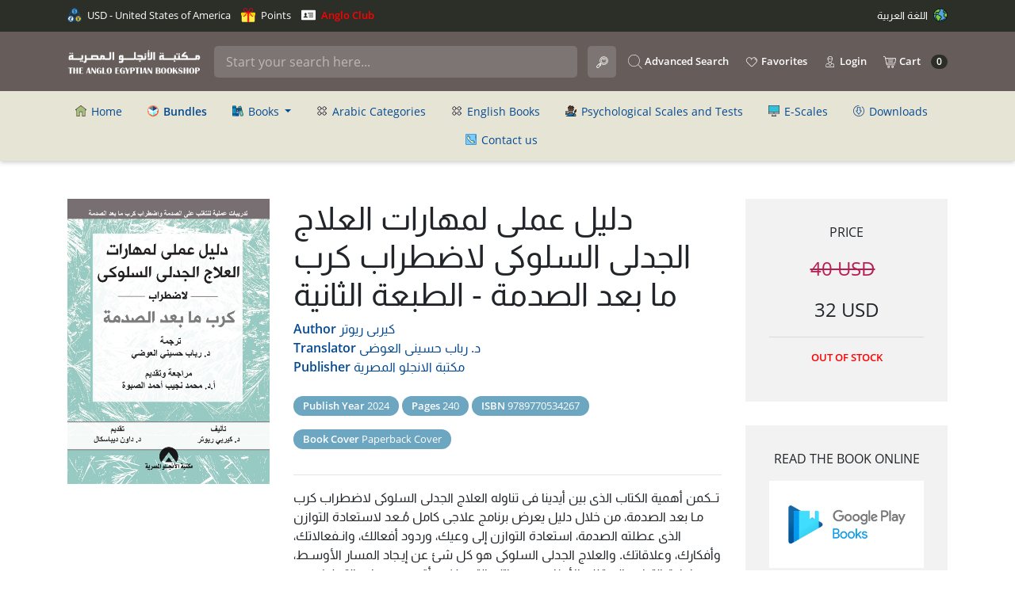

--- FILE ---
content_type: text/html; charset=UTF-8
request_url: https://www.anglo-egyptian.com/en/book.php?id=41305
body_size: 26177
content:
<!doctype html>
<html lang="en">
<head>
	<script async src="https://www.googletagmanager.com/gtag/js?id=G-75J7VQJWXW"></script>
	<script>
		window.dataLayer = window.dataLayer || [];
		function gtag() {
			dataLayer.push(arguments);
		}
		gtag('js', new Date());
		gtag('config', 'G-75J7VQJWXW');
	</script>
	<meta charset="utf-8">
	<meta name="viewport" content="width=device-width, initial-scale=1, shrink-to-fit=no">
	<meta name="description" content="مكتبة الأنجلو المصرية عام 1928 اى منذ تسعة و ثمانون عاما .. منذ ذلك الوقت و نحن ننشر الكتب العلمية و الادبية ساعين الي المشاركة في بناء صرح الحضارة العربية
    اننا في سبيل ذلك لا ندخر جهدا في تقديم كل ما هو جديد و متميز من البحوث و الدراسات، متمنيين من الله سبحانه و تعالي ان تحوز رضي الاغلبية
    و نكون جديرين بثقتكم بنا كي نتمكن من تقديم المزيد مما يعود علي وطننا بموفور الاستفادة و النفع.">
	<meta name="author" content="مكتبة الأنجلو المصرية">

	<link rel="apple-touch-icon" sizes="57x57" href="/img/favicons/apple-icon-57x57.png">
	<link rel="apple-touch-icon" sizes="60x60" href="/img/favicons/apple-icon-60x60.png">
	<link rel="apple-touch-icon" sizes="72x72" href="/img/favicons/apple-icon-72x72.png">
	<link rel="apple-touch-icon" sizes="76x76" href="/img/favicons/apple-icon-76x76.png">
	<link rel="apple-touch-icon" sizes="114x114" href="/img/favicons/apple-icon-114x114.png">
	<link rel="apple-touch-icon" sizes="120x120" href="/img/favicons/apple-icon-120x120.png">
	<link rel="apple-touch-icon" sizes="144x144" href="/img/favicons/apple-icon-144x144.png">
	<link rel="apple-touch-icon" sizes="152x152" href="/img/favicons/apple-icon-152x152.png">
	<link rel="apple-touch-icon" sizes="180x180" href="/img/favicons/apple-icon-180x180.png">
	<link rel="icon" type="image/png" sizes="192x192" href="/img/favicons/android-icon-192x192.png">
	<link rel="icon" type="image/png" sizes="32x32" href="/img/favicons/favicon-32x32.png">
	<link rel="icon" type="image/png" sizes="96x96" href="/img/favicons/favicon-96x96.png">
	<link rel="icon" type="image/png" sizes="16x16" href="/img/favicons/favicon-16x16.png">
	<link rel="manifest" href="/img/favicons/manifest.json">
	<meta name="msapplication-TileColor" content="#ffffff">
	<meta name="msapplication-TileImage" content="/img/favicons/ms-icon-144x144.png">
	<meta name="theme-color" content="#ffffff">

	<title>Anglo-Egyptian Bookshop
		 - دليل عملى لمهارات العلاج الجدلى السلوكى لاضطراب كرب ما بعد الصدمة - الطبعة الثانية	</title>

	<!-- Bootstrap core CSS -->
	<link href="/css/fontawesome-all.min.css" rel="stylesheet">
	<link href="/css/fonts.css" rel="stylesheet">
	<link href="/css/owl.carousel.css" rel="stylesheet">
	<link href="/css/owl.theme.default.css" rel="stylesheet">
	<link href="/css/select2.min.css" rel="stylesheet">
	<link href="/css/select2-bootstrap4.min.css" rel="stylesheet">
	<link href="/css/bootstrap.min.css" rel="stylesheet">
	<link href="/css/lightbox.min.css" rel="stylesheet">
	<link href="/css/style.css?v=5.4" rel="stylesheet">
	<link href="/css/bootnavbar.css" rel="stylesheet">
	<script src="https://www.google.com/recaptcha/api.js" async defer></script>
		
            <meta property="fb:app_id" content="613782041992737" />
            <meta property="og:title" content="دليل عملى لمهارات العلاج الجدلى السلوكى لاضطراب كرب ما بعد الصدمة - الطبعة الثانية" />
            <meta property="og:description" content="تــكمن أهمية الكتاب الذى بين أيدينا فى تناوله العلاج الجدلى السلوكى لاضطراب كرب مـا بعد الصدمة، من خلال دليل يعرض برنامج علاجى كامل مُـعد لاستعادة التوازن الذى عطلته الصدمة، استعادة التوازن إلى وعيك، وردود أفعالك، وانـفعالاتك، وأفكارك، وعلاقاتك.  والعلاج الجدلى السلوكى هو كل شئ عن إيـجاد المسار الأوسـط، هـو إعادة التوازن إلى تـلك الأجزاء من حـياتك التى بـلغت أقصى درجــات التـطرف من جراء الصدمة.  وذلك من خـلال تـعلم مجموعة مـتنوعة مـن المهارات.  فـالعلاج الجدلى السلوكى لا يهتم فقط بتخفيف الألم النفسى؛ حيث لا يتعلق الأمر فقط بالتحكم فى الضرر، ولا يتعلق الأمر بالبداية من نقطة الصفر. ولـكن، يتعلق الأمر أيـضاً بتعلم الضحك مرة أخرى،  وتعلم الحب مرة أخرى، وتعلم العيش مرة أخرى، وتعلم بناء قلعة جديدة.  كــما يتميز هذا الدليـل بـأن مـؤلفه جـمع بين الـنظرية والـتطبيق،  بــين الـعمق والبـساطة،  فـالمؤلف هــنا فريد من نوعه،  فـهو حــقاً يـمارس الفكر الـجدلى فى كتاباته، فعرض فى آن واحد أعراض الاضطراب والأساليب العلاجية المتنوعة التى تـناسب العديد من المرضى،  وكل هذا بشكل شديد التنظيم وبمنتهى السلاسة، وبأسلوب قلما تجد مثيله، وهذا يجعل القارئ يتنقل بين صفحاته بدون ملل. وعرض محتوى علمى ثرى فى عدد صفحات قليل. كما يمكن القول أن هذا الدليل عـــبارة عن صـندوق كـامل من الأدوات والأسـاليب الـعلاجـية الـتى لا غـنى عنها للمعالجين النفسيين فى عملهم ليس مع اضطراب كرب ما بعد الصدمة فحسب، وإنما يصلح مع العديد من الاضطرابات الآخرى، بل يصلح مع كل الأشخاص الذين يرغبون فى تطوير حياتهم للأفضل" />
            <meta property="og:url" content="https://www.anglo-egyptian.com/ar/book.php?id=41305" />
            <meta property="og:image" content="https://www.anglo-egyptian.com/books_posters/41305.jpg" />
            <meta property="og:type" content="book" />
            <meta property="og:width" content="2008" />
            <meta property="og:height" content="2835" /></head>

<body>
	<div style="position:fixed; top:0; background:#2c2f28; padding: 10px; width: 100%; color: #FFFFFF; font-size: 0.8rem; height:44px; z-index:999">
		<div class="container">
			<div class="row">
				<div class="col-8 topcols">
					<img src="img/currency.svg?v=1" class="topnavicon_first" /> USD - United States of America					<span class="pointTop" style="margin-left: 10px;"><a href="#" data-toggle="modal" data-target="#pointsModal"><img src="img/points.svg?v=1" class="topnavicon_first" /> Points</a></span>
					<span class="pointTop" style="margin-left: 10px;"><a href="#" data-toggle="modal" data-target="#membershipModal" style="color:red; font-weight: bold"><img src="images/membership.svg?v=1" class="topnavicon_first" /> Anglo Club</a></span>
				</div>
				<div class="col-4 topcols text-right">
					<a href="/ar/book.php?id=41305" style="color: #fff">اللغة العربية <img src="img/language.svg" class="topnavicon_second" /></a>				</div>
			</div>
		</div>
	</div>
	<nav class="navbar navbar-expand-lg navbar-dark bg-dark fixed-top" style="top: 40px; min-height: 75px;">
		<div class="container">

			
			<a class="navbar-brand" href="/en/"><img src="/img/anglo-logo.png?v=1" style="max-width: 280px; max-height: 40px;" /></a>

			<button class="navbar-toggler searchbutton" data-toggle="dropdown" aria-haspopup="true" aria-expanded="false" style="background-color: transparent; border: 1px solid rgba(255,255,255,.1); background-image: url('/img/icon-cart.svg'); background-position: center center; background-repeat: no-repeat; background-size: 15px; padding: 10px 25px;" type="button">
				<span class="cartbadge"></span>
			</button>
			<div class="dropdown-menu cartmenu" aria-labelledby="cartdropdown">
				<div class="shopping-cart">
					<div class="emptycart">
						Cart is empty					</div>
				</div>
			</div>


			<button class="navbar-toggler" type="button" data-toggle="collapse" data-target="#navbarsExampleDefault" aria-controls="navbarsExampleDefault" aria-expanded="false" aria-label="Toggle navigation">
				<span class="navbar-toggler-icon"></span>
			</button>


			<div class="collapse navbar-collapse" id="navbarsExampleDefault">

				<form method="get" action="search.php" id="searchform">
					<input class="form-control mr-sm-2 searchinput" type="text" placeholder="Start your search here..." aria-label="Search" name="q" id="q" value="" />
					<input type="submit" class="d-none d-md-none d-sm-none d-lg-inline-block searchbutton" style="background-image: url('/img/icon-search.svg'); background-position: right 10px center; background-repeat: no-repeat; background-size: 15px; position: absolute; margin-left: 5px" value="" />
				</form>

				<ul class="navbar-nav ml-auto">

					<li class="nav-item uppermenuitem">
						<a href="advanced-search.php"><img src="/img/advanced-search.svg?v=1.0" /> Advanced Search</a>
					</li>

					<li class="nav-item uppermenuitem">
						<a href="favorites.php"><img src="/img/icon-favs.svg" /> Favorites</a>
					</li>

					<li class="nav-item dropdown uppermenuitem">
													<a class="nav-item" href="login.php"><img src="/img/icon-user.svg" /> Login</a>
											</li>

					<li class="nav-item dropdown uppermenuitem cartmenuitem d-none d-md-none d-sm-none d-lg-inline-block">
						<a class="nav-item" href="#" id="cartdropdown" data-toggle="dropdown" aria-haspopup="true" aria-expanded="false"><img src="/img/icon-cart.svg" /> Cart <span class="cartbadge"></span></a>
						<div class="dropdown-menu cartmenu" aria-labelledby="cartdropdown">
							<div class="shopping-cart">
								<div class="emptycart">
									Cart is empty								</div>
							</div>
						</div>
					</li>
				</ul>

			</div>

		</div>
	</nav>
<main role="main">

	<div class="subnav-main">

            <ul class="nav justify-content-center container" id="secondnav" style="direction: ltr">
                <li class="nav-item">
                    <a class="nav-link" href="index.php"><img src="img/home.svg" class="navicon" /> Home</a>
                </li>
                <li class="nav-item">
                    <a class="nav-link" href="bundles.php"><img src="img/bundles.svg" class="navicon" /> <b>Bundles</b></a>
                </li>
                <li class="nav-item">
                    <a class="nav-link dropdown-toggle" href="#" id="navbarDropdown" role="button" data-toggle="dropdown"
                        aria-haspopup="true" aria-expanded="false">
                        <img src="img/books.svg" class="navicon" /> Books
                    </a>
                    <ul class="dropdown-menu" aria-labelledby="navbarDropdown" style="z-index:9999;">
                        <li><a class="nav-link" href="camein-new.php"><img src="img/camein-new.svg" class="navicon" /> Came In New</a></li>
                        <li><a class="nav-link" href="recent.php"><img src="img/new.svg" class="navicon" /> Recent Books</a></li>
                        <li><a class="nav-link" href="underprint.php"><img src="img/underprint.svg" class="navicon" /> Under Printing</a></li>
                        <li><a class="nav-link" href="ccat.php?id=6"><img src="img/books-list.svg" class="navicon" /> Best Selling Classic English Literature Books</a></li><li><a class="nav-link" href="ccat.php?id=4"><img src="img/books-list.svg" class="navicon" /> Prof Adel Sadek Books</a></li><li><a class="nav-link" href="ccat.php?id=18"><img src="img/books-list.svg" class="navicon" /> Therapy Methods Books</a></li><li><a class="nav-link" href="ccat.php?id=8"><img src="img/books-list.svg" class="navicon" /> Translation books</a></li><li><a class="nav-link" href="ccat.php?id=20"><img src="img/books-list.svg" class="navicon" /> William Shakespear Editions</a></li><li><a class="nav-link" href="ccat.php?id=10"><img src="img/books-list.svg" class="navicon" /> كتب دكتور يحيى الرخاوي</a></li>
                    </ul>
                </li>

                <!-- <li class="nav-item">
                    <a class="nav-link dropdown-toggle" href="#" id="navbarDropdown" role="button" data-toggle="dropdown"
                        aria-haspopup="true" aria-expanded="false">
                        <img src="img/categories.svg?v=1" class="navicon" /> Sections
                    </a>
                    <ul class="dropdown-menu" aria-labelledby="navbarDropdown">
                        <li><a class="nav-link arabicbookstoggle" href="#"><img src="img/category-list.svg" class="navicon" /> Arabic Categories</a></li>
                        <li><a class="nav-link englishbookstoggle" href="#"><img src="img/category-list.svg" class="navicon" /> English Books</a></li>
                    </ul>
                </li> -->

                <li class="nav-item">
                    <a class="nav-link arabicbookstoggle" href="#"><img src="img/category-list.svg" class="navicon" /> Arabic Categories</a>
                </li>

                <li class="nav-item">
                    <a class="nav-link englishbookstoggle" href="#"><img src="img/category-list.svg" class="navicon" /> English Books</a>
                </li>

                <li class="nav-item">
                    <a class="nav-link" href="category.php?id=21"><img src="img/authors.svg" class="navicon" /> Psychological Scales and Tests</a>
                </li>

                <li class="nav-item">
                    <a class="nav-link" href="escales.php"><img src="img/escales.svg" class="navicon" /> E-Scales</a>
                </li>

                <li class="nav-item">
                    <a class="nav-link" href="downloads.php"><img src="img/downloads.svg" class="navicon" /> Downloads</a>
                </li>

                <!-- <li class="nav-item">
                    <a class="nav-link" href="https://blog.anglo-egyptian.com/" target="_blank"><img src="img/news.svg" class="navicon" /> News</a>
                </li> -->

                <li class="nav-item">
                    <a class="nav-link" href="contact.php"><img src="img/contact.svg?v=1" class="navicon" /> Contact us</a>
                </li>

            </ul>
		
        </div>
	<div class="container pt-5 pb-5" style="direction: ltr">
		<div class="row">
			<div class="col-12 col-sm-6 col-md-4 col-lg-3"><a href="https://www.anglo-egyptian.com/books_posters/41305.jpg" data-lightbox="image-1" data-title="دليل عملى لمهارات العلاج الجدلى السلوكى لاضطراب كرب ما بعد الصدمة - الطبعة الثانية"><img src="https://www.anglo-egyptian.com/books_posters/41305.jpg" style="float:right" class="w-100" /></a></div>
			<div class="col-12 col-sm-6 col-md-6 col-lg-6 mb-3">
				<h1>دليل عملى لمهارات العلاج الجدلى السلوكى لاضطراب كرب ما بعد الصدمة - الطبعة الثانية</h1>
				<p class="book_subtitle mb-4">
					<b>Author</b> <a href="author.php?id=15365">كيربى ريوتر</a>
										<br /><b>Translator</b> <a href="translator.php?id=135">د. رباب حسينى العوضى</a>										<br /><b>Publisher</b> <a href="publisher.php?id=732">مكتبة الانجلو المصرية</a>
				</p>
								<p class="book_subtitle2"><b>Publish Year</b> 2024</p>				<p class="book_subtitle2"><b>Pages</b> 240</p>				<p class="book_subtitle2"><b>ISBN</b> 9789770534267</p>								<p class="book_subtitle2"><b>Book Cover</b> Paperback Cover</p>
				<br /><hr />
				تــكمن أهمية الكتاب الذى بين أيدينا فى تناوله العلاج الجدلى السلوكى لاضطراب كرب مـا بعد الصدمة، من خلال دليل يعرض برنامج علاجى كامل مُـعد لاستعادة التوازن الذى عطلته الصدمة، استعادة التوازن إلى وعيك، وردود أفعالك، وانـفعالاتك، وأفكارك، وعلاقاتك.  والعلاج الجدلى السلوكى هو كل شئ عن إيـجاد المسار الأوسـط، هـو إعادة التوازن إلى تـلك الأجزاء من حـياتك التى بـلغت أقصى درجــات التـطرف من جراء الصدمة.  وذلك من خـلال تـعلم مجموعة مـتنوعة مـن المهارات.  فـالعلاج الجدلى السلوكى لا يهتم فقط بتخفيف الألم النفسى؛ حيث لا يتعلق الأمر فقط بالتحكم فى الضرر، ولا يتعلق الأمر بالبداية من نقطة الصفر. ولـكن، يتعلق الأمر أيـضاً بتعلم الضحك مرة أخرى،  وتعلم الحب مرة أخرى، وتعلم العيش مرة أخرى، وتعلم بناء قلعة جديدة.  كــما يتميز هذا الدليـل بـأن مـؤلفه جـمع بين الـنظرية والـتطبيق،  بــين الـعمق والبـساطة،  فـالمؤلف هــنا فريد من نوعه،  فـهو حــقاً يـمارس الفكر الـجدلى فى كتاباته، فعرض فى آن واحد أعراض الاضطراب والأساليب العلاجية المتنوعة التى تـناسب العديد من المرضى،  وكل هذا بشكل شديد التنظيم وبمنتهى السلاسة، وبأسلوب قلما تجد مثيله، وهذا يجعل القارئ يتنقل بين صفحاته بدون ملل. وعرض محتوى علمى ثرى فى عدد صفحات قليل. كما يمكن القول أن هذا الدليل عـــبارة عن صـندوق كـامل من الأدوات والأسـاليب الـعلاجـية الـتى لا غـنى عنها للمعالجين النفسيين فى عملهم ليس مع اضطراب كرب ما بعد الصدمة فحسب، وإنما يصلح مع العديد من الاضطرابات الآخرى، بل يصلح مع كل الأشخاص الذين يرغبون فى تطوير حياتهم للأفضل			</div>
			<div class="col-12 col-sm-12 col-md-2 col-lg-3">
				
									<div class="pricebox">
						<p>Price</p>

						<p class="price old_price" style="margin-right: 10px">40 USD</p>
						<p class="price">32 USD</p>
						<hr />
													<p class="outOfStockText">Out of Stock</p>
											</div>
				
				
									<div class="pricebox">
						<p>Read the book online</p>

						<a href="https://play.google.com/store/books/details?id=iuyZEAAAQBAJ" target="_blank"><img src="/img/google-play.png" style="width: 100%" /></a>
					</div>
				
				

				<div class="addtofavbox">
					<button class="addtofav_button btn btn-primary" data-book-id="41305" data-logged-in="" data-error-msg="Please login to your account to enable this feature.<br /><a href='login.php' class='btn btn-primary'>Login / Register</a>">
						<img src="/img/icon-favs.svg" /> Add to favorites					</button>
				</div>

			</div>
		</div>
		
		<h3 class="mt-5 mb-3">Delivery & Payment</h3>
		<div class="row">
			<div class="col-12">
				<p>نحن ندرك تماماً أهمية حماية خصوصية المعلومات التي تزودونا بها, فمكتبة الأنجلو المصرية لا تشارك معلوماتكم الشخصية مع أي شركات أخرى لأهداف تسويقية او غيرها. المعلومات التي نطلبها تستخدم فقط بواسطة المكتبة لكى نتمكن من ارسال الطلبات فى دقه و سرعة الى العنوان المذكور


سياسة ارجاع السلع

يمكن ارجاع الكتب المباعة فى خلال اربعة عشر يوما من تاريخ الشراء و يتم حساب تكاليف الشحن على العميل
لكن فى حاله ان هناك خطأ فى الارسال او المنتج يتم تحمل تكاليف الشحن بالكامل على المكتبة

اما بالنسبة للاختبارات النفسية لا يمكن استرجاعها لاى سبب كان الا اذا كان هناك خطأ فى الشحن من طرفنا
</p>			</div>
		</div>
				
		
				
	</div>

</main><!-- /.container -->

    <div id="errorModal" class="modal fade" aria-modal="true">
    <div class="modal-dialog modal-confirm">
      <div class="modal-content">
        <div class="modal-header justify-content-center">
          <div class="icon-box">
            <img src="/img/close.png" />
          </div>
          <button type="button" class="close" data-dismiss="modal" aria-hidden="true">×</button>
        </div>
        <div class="modal-body text-center">
          <p class="modal-errormessage"></p>
          <button class="btn btn-success" data-dismiss="modal">Try again</button>
        </div>
      </div>
    </div>
  </div>

  <div class="modal fade bd-example-modal-lg categories-modal" tabindex="-1" role="dialog" aria-labelledby="myLargeModalLabel" aria-hidden="true">
    <div class="modal-dialog modal-lg">
      <div class="modal-content">
        <div class="container-fluid">
          <div class="row headerCats text-center"></div>
        </div>
      </div>
    </div>
  </div>

  <div class="modal fade" id="pointsModal" tabindex="-1" role="dialog" aria-labelledby="exampleModalLabel" aria-hidden="true">
    <div class="modal-dialog" role="document">
      <div class="modal-content">
        <div class="modal-header">
          <h5 class="modal-title" id="exampleModalLabel">Points</h5>
          <button type="button" class="close" data-dismiss="modal" aria-label="Close">
            <span aria-hidden="true">&times;</span>
          </button>
        </div>
        <div class="modal-body text-center">
          <img src="/img/points.svg" style="width: 40%" /><br /><br />
          Login and start making orders to earn points        </div>
        <div class="modal-footer">
          <button type="button" class="btn btn-secondary" data-dismiss="modal">Close</button>
        </div>
      </div>
    </div>
  </div>

  <div class="modal fade" id="membershipModal" tabindex="-1" role="dialog" aria-labelledby="exampleModalLabel" aria-hidden="true">
    <div class="modal-dialog" role="document">
      <div class="modal-content">
        <div class="modal-header">
          <h5 class="modal-title" id="exampleModalLabel">Anglo Club</h5>
          <button type="button" class="close" data-dismiss="modal" aria-label="Close">
            <span aria-hidden="true">&times;</span>
          </button>
        </div>
        <div class="modal-body text-center">
          <img src="/images/membership-dark.svg" style="width: 40%" /><br /><br />
          <p></p>

<p>انضم إلى عضوية نادي مكتبة الأنجلو المصرية للاستفادة من خصومات إضافية على المقاييس النفسية والكتب العربية والأجنبية. </p><p>يحصل الأعضاء على خصم يصل إلى 20٪ عند الشراء من أحد فروعنا أو عبر موقعنا الإلكتروني طوال مدة الاشتراك.</p><p>مدة الاشتراك هي عام كامل ولا تجدد تلقائيًا </p>

<p></p><br /><a href="login.php">Login</a> and subscribe to our membership to enjoy books & scales discounts!        </div>
        <div class="modal-footer">
          <button type="button" class="btn btn-secondary" data-dismiss="modal">Close</button>
        </div>
      </div>
    </div>
  </div>

  <footer>
    <div class="container">
      <div class="row">
        <div class="col-12 col-sm-4">
          <h3>Books</h3>
          <ul class="list-group list-group-flush list-unstyled">
            <li><a href="bundles.php">Bundles</a></li>
            <li><a href="recent.php">Recent Books</a></li>
            <li><a href="camein-new.php">Came In New</a></li>
            <li><a href="underprint.php">Under Printing</a></li>
            <li><a href="category.php?id=21">Psychological Scales and Tests</a></li>
          </ul>
        </div>
        <div class="col-12 col-sm-4">
          <h3>Anglo-Egyptian Bookshop</h3>
          <ul class="list-group list-group-flush list-unstyled">
            <li><a href="escales.php">E-Scales</a></li>
            <li><a href="https://blog.anglo-egyptian.com" target="_blank">News & Expos</a></li>
            <li><a href="downloads.php">Downloads</a></li>
            <li><a href="news.php">News</a></li>
            <li><a href="contact.php">Contact us</a></li>
          </ul>
        </div>

        <div class="col-12 col-sm-4">
          <img src="/img/anglo-logo.png" style="width:100%" />
        </div>

      </div>

      <hr />
      <div class="row">
        <div class="col-12 text-center">
          Developed & Maintained by <br />
          <a href="https://www.lifetimecode.com" target="_blank"><img src="img/lifetimecode-footer-logo.png" /></a>
        </div>
      </div>

    </div>
  </footer>
  <!-- Bootstrap core JavaScript
    ================================================== -->
  <!-- Placed at the end of the document so the pages load faster -->
  <script src="/js/jquery-3.3.1.min.js" crossorigin="anonymous"></script>
  <script src="/js/popper.min.js"></script>
  <script src="/js/bootstrap.min.js"></script>
  <script src="/js/cart.js?v=1.1"></script>
  <script src="/js/fav.js"></script>
  <script src="/js/lightbox-plus-jquery.min.js"></script>
  <script src="/js/main.js?v=2.1"></script>
  <script src="/js/select2.min.js"></script>
  <script src="/js/dobpicker.js"></script>
  <script src="/js/bootnavbar.js?v=1.2"></script>
  </body>

  </html>

--- FILE ---
content_type: text/html; charset=UTF-8
request_url: https://www.anglo-egyptian.com/ar/post/headerCart.php
body_size: -12
content:
{"badge":0,"html":"<div class=\"emptycart\">\nCart is empty\n<\/div>"}

--- FILE ---
content_type: text/css
request_url: https://www.anglo-egyptian.com/css/fonts.css
body_size: 1161
content:
@font-face {
    font-family: 'Roboto';
    src: url('../fonts/Roboto-Regular.ttf') format('truetype');
    font-weight: normal;
    font-style: normal;
}

@font-face {
    font-family: 'Roboto';
    src: url('../fonts/Roboto-Bold.ttf') format('truetype');
    font-weight: bold;
    font-style: normal;
}

@font-face {
    font-family: 'Arabic';
    src: url('../fonts/Almarai-Regular.ttf') format('truetype');
    font-weight: normal;
    font-style: normal;
}

@font-face {
    font-family: 'Arabic';
    src: url('../fonts/Almarai-Bold.ttf') format('truetype');
    font-weight: bold;
    font-style: normal;
}

@font-face {
    font-family: 'OpenSans';
    src: url('../fonts/OpenSans-Light.ttf') format('truetype');
    font-weight: 100;
    font-style:normal;
}

@font-face {
    font-family: 'OpenSans';
    src: url('../fonts/OpenSans-Semibold.ttf') format('truetype');
    font-weight: bold;
    font-style: normal;
}

@font-face {
    font-family: 'OpenSans';
    src: url('../fonts/OpenSans-Bold.ttf') format('truetype');
    font-weight: bolder;
    font-style: normal;
}

@font-face {
    font-family: 'OpenSans';
    src: url('../fonts/OpenSans-Regular.ttf') format('truetype');
    font-weight: normal;
    font-style: normal;
}

--- FILE ---
content_type: image/svg+xml
request_url: https://www.anglo-egyptian.com/img/advanced-search.svg?v=1.0
body_size: 667
content:
<?xml version="1.0" encoding="utf-8"?>
<!-- Generator: Adobe Illustrator 25.0.1, SVG Export Plug-In . SVG Version: 6.00 Build 0)  -->
<svg version="1.1" id="Layer_1" xmlns="http://www.w3.org/2000/svg" xmlns:xlink="http://www.w3.org/1999/xlink" x="0px" y="0px"
	 viewBox="0 0 512 512" style="enable-background:new 0 0 512 512;" xml:space="preserve">
<style type="text/css">
	.st0{fill:#FFFFFF;}
</style>
<g>
	<g>
		<path class="st0" d="M366.6,356.4c33.3-37.9,53.7-87.9,53.7-142.8C420.3,95.8,327.2,0,212.7,0S5.1,95.8,5.1,213.6
			s93.1,213.6,207.6,213.6c55.4,0,105.6-22.6,142.9-59.1L495.4,512l11.5-11.2L366.6,356.4z M212.7,411.1
			c-105.6,0-191.6-88.6-191.6-197.6S107.1,16,212.7,16s191.6,88.6,191.6,197.6S318.4,411.1,212.7,411.1z"/>
	</g>
</g>
</svg>


--- FILE ---
content_type: image/svg+xml
request_url: https://www.anglo-egyptian.com/en/img/home.svg
body_size: 1197
content:
<?xml version="1.0" encoding="iso-8859-1"?>
<!-- Generator: Adobe Illustrator 19.0.0, SVG Export Plug-In . SVG Version: 6.00 Build 0)  -->
<svg version="1.1" id="Layer_1" xmlns="http://www.w3.org/2000/svg" xmlns:xlink="http://www.w3.org/1999/xlink" x="0px" y="0px"
	 viewBox="0 0 512.01 512.01" style="enable-background:new 0 0 512.01 512.01;" xml:space="preserve">
<path style="fill:#A0BF7C;" d="M10.672,208.005l53.333,9.6v281.6h128v-192c0-7.057,5.743-12.8,12.8-12.8h102.4
	c7.057,0,12.8,5.743,12.8,12.8v192h128v-281.6l54.4-8.533l-246.4-199.68L10.672,208.005z"/>
<path style="fill:#573A32;" d="M25.605,230.405h25.6v281.6h153.6v-204.8h102.4v204.8h153.6v-281.6h25.6
	c10.94,0,20.668-6.946,24.218-17.289c3.55-10.342,0.137-21.803-8.499-28.518l-230.4-179.2c-4.625-3.593-10.172-5.393-15.718-5.393
	c-5.547,0-11.093,1.801-15.718,5.393l-230.4,179.2c-8.636,6.716-12.049,18.176-8.499,28.518
	C4.937,223.459,14.674,230.405,25.605,230.405z M256.005,25.605l230.4,179.2h-51.2v281.6h-102.4v-179.2
	c0-14.14-11.46-25.6-25.6-25.6h-102.4c-14.14,0-25.6,11.46-25.6,25.6v179.2h-102.4v-281.6h-51.2L256.005,25.605z"/>
<g>
</g>
<g>
</g>
<g>
</g>
<g>
</g>
<g>
</g>
<g>
</g>
<g>
</g>
<g>
</g>
<g>
</g>
<g>
</g>
<g>
</g>
<g>
</g>
<g>
</g>
<g>
</g>
<g>
</g>
</svg>


--- FILE ---
content_type: image/svg+xml
request_url: https://www.anglo-egyptian.com/en/img/category-list.svg
body_size: 1422
content:
<svg width="24px" height="24px" viewBox="0 0 24 24" fill="none" xmlns="http://www.w3.org/2000/svg">
<g id="Iconly/Curved/Category">
<g id="Category">
<path id="Stroke 1" fill-rule="evenodd" clip-rule="evenodd" d="M21.0003 6.6738C21.0003 8.7024 19.3551 10.3476 17.3265 10.3476C15.2979 10.3476 13.6536 8.7024 13.6536 6.6738C13.6536 4.6452 15.2979 3 17.3265 3C19.3551 3 21.0003 4.6452 21.0003 6.6738Z" stroke="#130F26" stroke-width="1.5" stroke-linecap="round" stroke-linejoin="round"/>
<path id="Stroke 3" fill-rule="evenodd" clip-rule="evenodd" d="M10.3467 6.6738C10.3467 8.7024 8.7024 10.3476 6.6729 10.3476C4.6452 10.3476 3 8.7024 3 6.6738C3 4.6452 4.6452 3 6.6729 3C8.7024 3 10.3467 4.6452 10.3467 6.6738Z" stroke="#130F26" stroke-width="1.5" stroke-linecap="round" stroke-linejoin="round"/>
<path id="Stroke 5" fill-rule="evenodd" clip-rule="evenodd" d="M21.0003 17.2619C21.0003 19.2905 19.3551 20.9348 17.3265 20.9348C15.2979 20.9348 13.6536 19.2905 13.6536 17.2619C13.6536 15.2333 15.2979 13.5881 17.3265 13.5881C19.3551 13.5881 21.0003 15.2333 21.0003 17.2619Z" stroke="#130F26" stroke-width="1.5" stroke-linecap="round" stroke-linejoin="round"/>
<path id="Stroke 7" fill-rule="evenodd" clip-rule="evenodd" d="M10.3467 17.2619C10.3467 19.2905 8.7024 20.9348 6.6729 20.9348C4.6452 20.9348 3 19.2905 3 17.2619C3 15.2333 4.6452 13.5881 6.6729 13.5881C8.7024 13.5881 10.3467 15.2333 10.3467 17.2619Z" stroke="#130F26" stroke-width="1.5" stroke-linecap="round" stroke-linejoin="round"/>
</g>
</g>
</svg>


--- FILE ---
content_type: image/svg+xml
request_url: https://www.anglo-egyptian.com/en/img/downloads.svg
body_size: 1645
content:
<?xml version="1.0" encoding="iso-8859-1"?>
<!-- Generator: Adobe Illustrator 19.0.0, SVG Export Plug-In . SVG Version: 6.00 Build 0)  -->
<svg version="1.1" id="Layer_1" xmlns="http://www.w3.org/2000/svg" xmlns:xlink="http://www.w3.org/1999/xlink" x="0px" y="0px"
	 viewBox="0 0 512 512" style="enable-background:new 0 0 512 512;" xml:space="preserve">
<polygon style="fill:#CEE8FA;" points="319.666,253.182 319.666,95.093 192.334,95.093 192.334,253.182 131.742,253.182 
	256,416.907 380.258,253.182 "/>
<g>
	<path style="fill:#2D527C;" d="M256,431.967c-4.709,0-9.148-2.203-11.996-5.954L119.748,262.287
		c-3.458-4.555-4.036-10.678-1.492-15.8c2.543-5.123,7.769-8.364,13.488-8.364h45.533V95.092c0-8.315,6.742-15.059,15.059-15.059
		h127.331c8.317,0,15.059,6.743,15.059,15.059v143.03h45.533c5.719,0,10.945,3.239,13.488,8.364
		c2.543,5.122,1.965,11.244-1.492,15.8L267.997,426.011C265.148,429.764,260.709,431.967,256,431.967z M162.075,268.241L256,391.999
		l93.925-123.758h-30.259c-8.317,0-15.059-6.743-15.059-15.059V110.151h-97.214v143.03c0,8.315-6.742,15.059-15.059,15.059h-30.259
		V268.241z"/>
	<path style="fill:#2D527C;" d="M256,512C114.842,512,0,397.158,0,256S114.842,0,256,0c8.317,0,15.059,6.743,15.059,15.059
		S264.317,30.118,256,30.118C131.448,30.118,30.118,131.448,30.118,256S131.448,481.882,256,481.882S481.882,380.552,481.882,256
		c0-68.911-30.874-133.183-84.706-176.34c-6.489-5.203-7.532-14.681-2.33-21.17c5.203-6.49,14.679-7.529,21.168-2.331
		C477.015,105.064,512,177.903,512,256C512,397.158,397.158,512,256,512z"/>
</g>
<g>
</g>
<g>
</g>
<g>
</g>
<g>
</g>
<g>
</g>
<g>
</g>
<g>
</g>
<g>
</g>
<g>
</g>
<g>
</g>
<g>
</g>
<g>
</g>
<g>
</g>
<g>
</g>
<g>
</g>
</svg>


--- FILE ---
content_type: image/svg+xml
request_url: https://www.anglo-egyptian.com/en/img/bundles.svg
body_size: 1604
content:
<?xml version="1.0" encoding="iso-8859-1"?>
<!-- Generator: Adobe Illustrator 19.0.0, SVG Export Plug-In . SVG Version: 6.00 Build 0)  -->
<svg version="1.1" id="Layer_1" xmlns="http://www.w3.org/2000/svg" xmlns:xlink="http://www.w3.org/1999/xlink" x="0px" y="0px"
	 viewBox="0 0 460 460" style="enable-background:new 0 0 460 460;" xml:space="preserve">
<g>
	<path style="fill:#FF7F4F;" d="M230,0C102.974,0,0,102.975,0,230c0,110.135,77.411,202.19,180.791,224.724l273.933-273.932
		C432.191,77.411,340.136,0,230,0z"/>
	<path style="fill:#FF5419;" d="M56.088,330l124.706,124.706C196.649,458.162,213.109,460,230,460c127.026,0,230-102.975,230-230
		c0-16.891-1.838-33.351-5.294-49.206L403.912,130L56.088,330z"/>
	<polygon style="fill:#71E2F0;" points="203.914,212.609 230.001,430 403.914,330 403.914,130 	"/>
	<polygon style="fill:#FFFFFF;" points="383.91,278.43 383.91,318.43 320,355.18 320,315.18 352.28,284.618 	"/>
	<polygon style="fill:#C2FBFF;" points="383.91,258.43 383.91,278.43 320,315.18 320,295.18 	"/>
	<polygon style="fill:#C2FBFF;" points="230.001,203.913 230.001,430 56.088,330 56.088,130 	"/>
	<polygon style="fill:#273B7A;" points="229.999,30 199.999,131 229.999,230 336.557,200.229 403.912,130 	"/>
	<polygon style="fill:#5488A8;" points="56.086,130 123.01,209.982 229.999,230 229.999,30 	"/>
	<polygon style="fill:#FFFFFF;" points="56.086,130 21.086,210 194.999,310 229.999,230 	"/>
	<polygon style="fill:#C2FBFF;" points="403.911,130 438.911,210 264.999,310 229.999,230 	"/>
</g>
<g>
</g>
<g>
</g>
<g>
</g>
<g>
</g>
<g>
</g>
<g>
</g>
<g>
</g>
<g>
</g>
<g>
</g>
<g>
</g>
<g>
</g>
<g>
</g>
<g>
</g>
<g>
</g>
<g>
</g>
</svg>


--- FILE ---
content_type: image/svg+xml
request_url: https://www.anglo-egyptian.com/en/img/camein-new.svg
body_size: 3840
content:
<?xml version="1.0" encoding="iso-8859-1"?>
<!-- Generator: Adobe Illustrator 19.0.0, SVG Export Plug-In . SVG Version: 6.00 Build 0)  -->
<svg version="1.1" id="Layer_1" xmlns="http://www.w3.org/2000/svg" xmlns:xlink="http://www.w3.org/1999/xlink" x="0px" y="0px"
	 viewBox="0 0 512.001 512.001" style="enable-background:new 0 0 512.001 512.001;" xml:space="preserve">
<polygon style="fill:#F4DABB;" points="498.167,240.362 332.746,240.362 332.746,275.25 254.788,211.232 332.746,147.213 
	332.746,182.101 498.167,182.101 "/>
<g>
	<path style="fill:#A72328;" d="M332.748,289.083c-3.143,0-6.257-1.071-8.781-3.143l-77.957-64.018
		c-3.2-2.627-5.055-6.55-5.055-10.69s1.855-8.063,5.055-10.69l77.957-64.018c4.135-3.396,9.856-4.102,14.692-1.816
		c4.836,2.287,7.921,7.156,7.921,12.507v21.053h151.588c7.64,0,13.833,6.193,13.833,13.833v58.263
		c0,7.64-6.193,13.833-13.833,13.833H346.579v21.053c0,5.349-3.083,10.22-7.921,12.507
		C336.774,288.646,334.756,289.083,332.748,289.083z M276.585,211.232l42.327,34.758v-5.627c0-7.64,6.193-13.833,13.833-13.833
		h151.588v-30.596H332.746c-7.64,0-13.833-6.193-13.833-13.833v-5.626L276.585,211.232z"/>
	<path style="fill:#A72328;" d="M188.615,235.175H61.926c-7.64,0-13.833-6.193-13.833-13.833s6.193-13.833,13.833-13.833h126.689
		c7.64,0,13.833,6.193,13.833,13.833S196.255,235.175,188.615,235.175z"/>
</g>
<circle style="fill:#F4DABB;" cx="384.344" cy="367.246" r="47.061"/>
<path style="fill:#A72328;" d="M384.345,428.135c-33.575,0-60.89-27.315-60.89-60.89s27.315-60.89,60.89-60.89
	s60.89,27.315,60.89,60.89S417.92,428.135,384.345,428.135z M384.345,334.02c-18.319,0-33.223,14.904-33.223,33.223
	c0,18.319,14.904,33.223,33.223,33.223s33.223-14.904,33.223-33.223C417.569,348.924,402.665,334.02,384.345,334.02z"/>
<circle style="fill:#F4DABB;" cx="136.811" cy="367.246" r="47.061"/>
<g>
	<path style="fill:#A72328;" d="M136.806,428.135c-33.575,0-60.89-27.315-60.89-60.89s27.315-60.89,60.89-60.89
		s60.89,27.315,60.89,60.89S170.38,428.135,136.806,428.135z M136.806,334.02c-18.319,0-33.223,14.904-33.223,33.223
		c0,18.319,14.904,33.223,33.223,33.223s33.223-14.904,33.223-33.223C170.029,348.924,155.125,334.02,136.806,334.02z"/>
	<path style="fill:#A72328;" d="M90.233,374.355H37.036C16.614,374.355,0,357.742,0,337.32v-60.225
		c0-10.783,4.656-20.955,12.793-27.999l32.298-31.385l32.301-85.137c0.093-0.245,0.192-0.487,0.299-0.726
		c12.919-28.974,41.764-47.761,73.487-47.863l37.396-0.119c0.015,0,0.029,0,0.044,0c7.619,0,13.808,6.164,13.833,13.789
		c0.025,7.639-6.149,13.853-13.789,13.878l-37.396,0.119c-20.729,0.066-39.589,12.271-48.155,31.125l-33.243,87.62
		c-0.718,1.892-1.843,3.604-3.292,5.013l-34.82,33.836c-0.241,0.234-0.49,0.458-0.746,0.674c-2.125,1.784-3.344,4.399-3.344,7.174
		v60.225c0,5.165,4.203,9.369,9.369,9.369h53.199c7.64,0,13.833,6.193,13.833,13.833C104.068,368.161,97.873,374.355,90.233,374.355
		z"/>
	<path style="fill:#A72328;" d="M274.093,374.355h-90.717c-7.64,0-13.833-6.193-13.833-13.833s6.193-13.833,13.833-13.833h90.717
		c7.64,0,13.833,6.193,13.833,13.833S281.733,374.355,274.093,374.355z"/>
	<path style="fill:#A72328;" d="M497.842,374.355h-66.925c-7.64,0-13.833-6.193-13.833-13.833s6.193-13.833,13.833-13.833h66.925
		c7.64,0,13.833,6.193,13.833,13.833S505.482,374.355,497.842,374.355z"/>
	<path style="fill:#A72328;" d="M497.85,290.76c-0.011,0-0.021,0-0.032,0c-7.64-0.018-13.819-6.225-13.803-13.864l0.318-141.014
		c0-13.411-10.937-24.348-24.38-24.348H205.095l-0.292,162.65c-0.014,7.63-6.204,13.807-13.833,13.808c-0.008,0-0.017,0-0.026,0
		c-7.64-0.014-13.822-6.218-13.808-13.858l0.317-176.459c0.014-7.63,6.203-13.808,13.833-13.808h268.668
		c28.699,0,52.046,23.348,52.046,52.046l-0.318,141.044C511.664,284.586,505.475,290.76,497.85,290.76z"/>
</g>
<g>
</g>
<g>
</g>
<g>
</g>
<g>
</g>
<g>
</g>
<g>
</g>
<g>
</g>
<g>
</g>
<g>
</g>
<g>
</g>
<g>
</g>
<g>
</g>
<g>
</g>
<g>
</g>
<g>
</g>
</svg>
